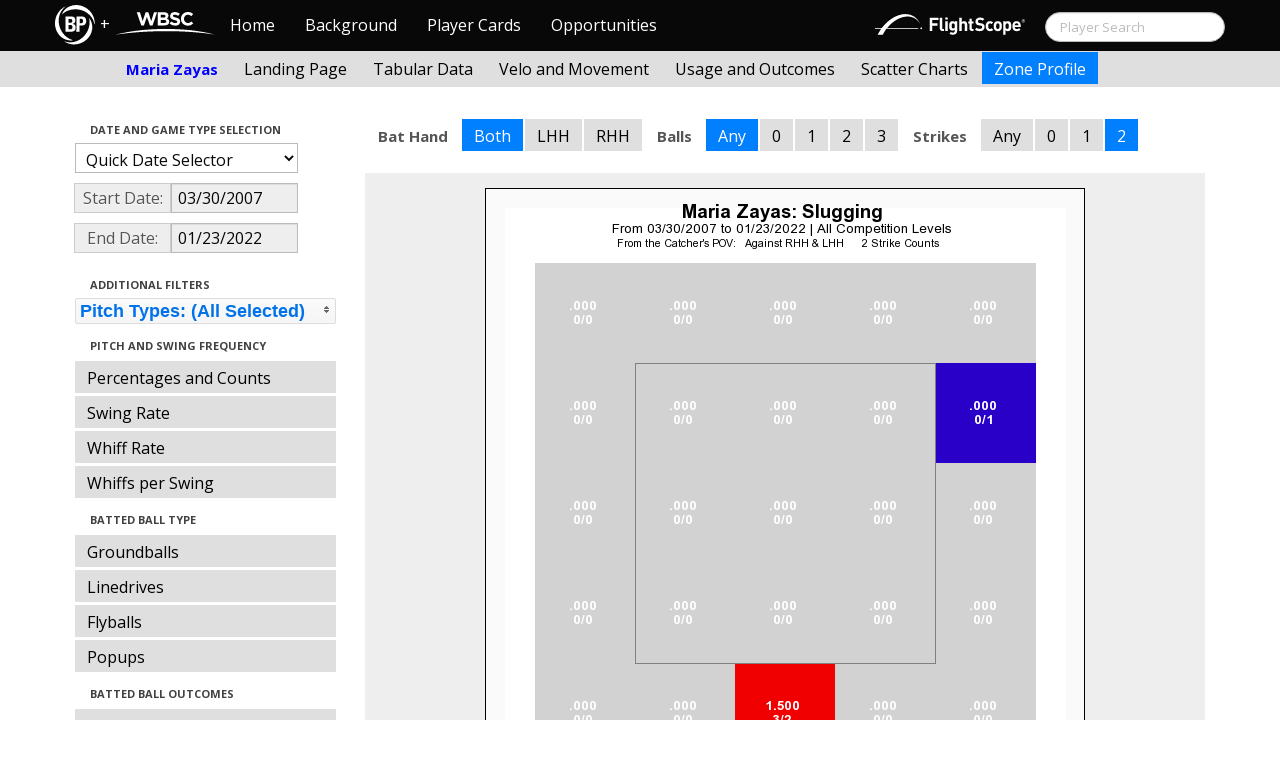

--- FILE ---
content_type: text/html; charset=UTF-8
request_url: http://wbwc.baseballprospectus.com/profile.php?player=D2ED4EBA-7BA4-4903-9C7C-36237E8ABD94&gFilt=&pFilt=FA%7CSI%7CFC%7CCU%7CSL%7CCS%7CKN%7CCH%7CFS%7CSB&time=year&minmax=ci&var=slg&s_type=2&startDate=03/30/2007&endDate=01/23/2022&balls=-1&strikes=2&b_hand=-1
body_size: 18924
content:

<!doctype html>
<html>

  <head>
    <title>Women's Baseball</title>
    <meta name="viewport" content="width=device-width, initial-scale=1">
    <meta content="text/html; charset=UTF-8" http-equiv="Content-Type">
    <link rel="stylesheet" href="css/cosmo-min.test.css">
    <link rel="stylesheet" href="css/datepicker.css">
    <link rel="stylesheet" href="css/formbox_style.css">
	<link rel="stylesheet" type="text/css" href="css/jquery.multiselect.css" />
    <link rel="stylesheet" type="text/css" href="http://ajax.googleapis.com/ajax/libs/jqueryui/1.7.2/themes/flick/jquery-ui.css" />

    <script src="js/jquery-min.js"></script>
	<script type="text/javascript" src="http://ajax.googleapis.com/ajax/libs/jqueryui/1/jquery-ui.min.js"></script>
 	<script src="js/jquery.smooth-scroll.min.js"></script>
    <script src="js/bootstrap.min.js"></script>
    <script src="js/bootstrap-datepicker.js"></script>
    <script src="js/bootswatch.js"></script>
    <script src="js/formbox.js"></script>
	<script type="text/javascript" src="js/jquery.multiselect.js"></script>
    <script>
	 $(function() {
			$("#startDate").datepicker({
						 "startView": 'decade',
						 "autoclose": true,
						 "todayBtn": true,
					})
			.on('hide', function(ev){
				var x=ev.format();
				window.location = 'profile.php?player=D2ED4EBA-7BA4-4903-9C7C-36237E8ABD94&time=year&minmax=ci&var=slg&s_type=2&endDate=01/23/2022&startDate=' + x.toString();
			});

			$("#endDate").datepicker(
					{
						 "startView": 'decade',
						 defaultDate: "+0d",
						 "autoclose": true,
						 "todayBtn": true
					})
			 .on('hide', function(ev){
				var x=ev.format();
				window.location = 'profile.php?player=D2ED4EBA-7BA4-4903-9C7C-36237E8ABD94&time=year&minmax=ci&var=slg&s_type=2&startDate=03/30/2007&endDate=' + x.toString();
			});
	});
    </script>
    <script type="text/javascript">

	  var _gaq = _gaq || [];
	  _gaq.push(['_setAccount', 'UA-105198-4']);
	  _gaq.push(['_trackPageview']);

	  (function() {
	    var ga = document.createElement('script'); ga.type = 'text/javascript'; ga.async = true;
	    ga.src = ('https:' == document.location.protocol ? 'https://ssl' : 'http://www') + '.google-analytics.com/ga.js';
	    var s = document.getElementsByTagName('script')[0]; s.parentNode.insertBefore(ga, s);
	  })();

</script>
  </head>

  <body class="preview" id="top" data-spy="scroll" data-target=".subnav" data-offset="80">
<div class="container">
 <div class="navbar-float">
 	<a href="http://wbwc.baseballprospectus.com"><img src=img/bbb.png></a>
 </div>
</div>

 <!-- Navbar
================================================== -->
<div class="navbar navbar-fixed-top">
   <div class="navbar-inner">
     <div class="container">
             
         <a class="btn btn-navbar" data-toggle="collapse" data-target=".nav-collapse">
         <span class="icon-bar"></span>
         <span class="icon-bar"></span>
         <span class="icon-bar"></span>
       </a>
       <div class="nav-collapse collapse" id="main-menu">
           <a href="http://wbwc.baseballprospectus.com/" class="navbar-brand pull-left" style="width: 40px; display: inline-block; margin-top: 5px;"><img src="img/BP-icon.svg" style=""></a><span class="navbar-brand pull-left" style="width: 20px; line-height: 49px; display: inline-block; color: #FFFFFF; text-align: center;">+</span>
           
           <a href="http://wbwc.baseballprospectus.com/" class="navbar-brand pull-left" style="width: 100px;display: inline-block;margin-top: 12px;"><img src="img/wbsc-logo.svg"></a>
           <ul class="nav" id="main-menu-left">
          <li class=""><a href="index.php">Home</a></li>
          <li "=""><a href="about.php">Background</a></li>
          <li><a href="pc_splash.php">Player Cards</a></li>
          <li><a href="opps.php">Opportunities</a></li>
          
        </ul>
        <form class="navbar-search pull-right" action="../search.php" method="get" id="search">
            <input type="text" id="name" class="search-query span2 typeahead" placeholder="Player Search" name="name" autocomplete="off">
        </form>
        <ul class="nav pull-right" id="main-menu-right">
          <li>
                <a href="https://baseball.flightscope.com/" style="padding:10px 20px 0;"><img src="img/flightscope.svg" style="width: 150px;"></a>
          </li>
        </ul>
       </div>
     </div>
   </div>
 </div> 
<div class="container">


<!-- Masthead
================================================== -->
<header class="jumbotron subhead" id="overview">
  <div class="subnav navbar-fixed-top" style="height: 37px">
	<div class="container">
		<ul class="nav nav-pills">
		  <li class=first-nav><b style="color: #0000FF">Maria Zayas</b></li>
              <li >
                <a href="landing.php?player=D2ED4EBA-7BA4-4903-9C7C-36237E8ABD94&gFilt=&pFilt=FA|SI|FC|CU|SL|CS|KN|CH|FS|SB&time=year&startDate=03/30/2007&endDate=01/23/2022&s_type=2">Landing Page</a>
              </li>
              <li >
                <a href="tabs.php?player=D2ED4EBA-7BA4-4903-9C7C-36237E8ABD94&gFilt=&pFilt=FA|SI|FC|CU|SL|CS|KN|CH|FS|SB&time=year&startDate=03/30/2007&endDate=01/23/2022&s_type=2">Tabular Data</a>
              </li>
              <li>
                <a href="velo.php?player=D2ED4EBA-7BA4-4903-9C7C-36237E8ABD94&gFilt=&pFilt=FA|SI|FC|CU|SL|CS|KN|CH|FS|SB&time=year&startDate=03/30/2007&endDate=01/23/2022&s_type=2">Velo and Movement</a>
              </li>
              <li>
                <a href="outcome.php?player=D2ED4EBA-7BA4-4903-9C7C-36237E8ABD94&gFilt=&pFilt=FA|SI|FC|CU|SL|CS|KN|CH|FS|SB&time=year&startDate=03/30/2007&endDate=01/23/2022&s_type=2">Usage and Outcomes</a>
              </li>
              <li>
                <a href="scatter.php?player=D2ED4EBA-7BA4-4903-9C7C-36237E8ABD94&gFilt=&pFilt=FA|SI|FC|CU|SL|CS|KN|CH|FS|SB&time=year&startDate=03/30/2007&endDate=01/23/2022">Scatter Charts</a>
              </li>
              <li class="active">
                <a href="profile.php?player=D2ED4EBA-7BA4-4903-9C7C-36237E8ABD94&gFilt=&pFilt=FA|SI|FC|CU|SL|CS|KN|CH|FS|SB&time=year&startDate=03/30/2007&endDate=01/23/2022&var=slg&s_type=2">Zone Profile</a>
              </li>
            </ul>

		</ul>
	</div>
  </div>
</header>

<div class="container" style="height:80px">

</div>
    <div class="container-fluid">
      <div class="row-fluid">
        <div class="span3">
          <ul class="nav  nav-pills nav-stacked">
            <li class="nav-header">Date and Game Type Selection
              <br>
            </li>

                        	<li>
			            	<select class="game-select" id="ySel">
			            		<option>Quick Date Selector</option>
			            		<option value="at">All Time</option>
																	<option value=2026>2026 Season</option>
																	<option value=2025>2025 Season</option>
																	<option value=2024>2024 Season</option>
																	<option value=2023>2023 Season</option>
																	<option value=2022>2022 Season</option>
																	<option value=2021>2021 Season</option>
																	<option value=2020>2020 Season</option>
																	<option value=2019>2019 Season</option>
																	<option value=2018>2018 Season</option>
																	<option value=2017>2017 Season</option>
																	<option value=2016>2016 Season</option>
																	<option value=2015>2015 Season</option>
																	<option value=2014>2014 Season</option>
																	<option value=2013>2013 Season</option>
																	<option value=2012>2012 Season</option>
																	<option value=2011>2011 Season</option>
																	<option value=2010>2010 Season</option>
																	<option value=2009>2009 Season</option>
																	<option value=2008>2008 Season</option>
																	<option value=2007>2007 Season</option>
											            	</select>


							  <script>
									$('#ySel').on('change', function () {
									  var sd = $(this).val(); // get selected value
									  var ed = parseInt(sd)+1;
									  if(sd=="at"){
										  window.location = "profile.php?player=D2ED4EBA-7BA4-4903-9C7C-36237E8ABD94&balls=-1&strikes=2&b_hand=-1&time=year&minmax=ci&var=slg&s_type=2&gFilt=&pFilt=FA|SI|FC|CU|SL|CS|KN|CH|FS|SB&startDate=&endDate=" // redirect
									  } else if (sd) { // require a URL
										  window.location = "profile.php?player=D2ED4EBA-7BA4-4903-9C7C-36237E8ABD94&balls=-1&strikes=2&b_hand=-1&time=year&minmax=ci&var=slg&s_type=2&gFilt=&pFilt=FA|SI|FC|CU|SL|CS|KN|CH|FS|SB&startDate=01/01/" + sd + "&endDate=01/01/" + ed; // redirect
									  }
									  return false;
									});
							  </script>


            	</li>

				<li>
					<div class="input-append date">
						 <span class="add-on" style="width:85px;">Start Date:</span>
						 <input class="span6" id="startDate" type="text" readonly="readonly" name="date" value="03/30/2007">
					</div>
				</li>
				<li>
					<div class="input-append date">
						 <span class="add-on" style="width:85px;">End Date:</span>
						 <input class="span6" id="endDate" type="text" readonly="readonly" name="date" value="01/23/2022">
					</div>
				</li>

				<li>
				  
				  <script>
						$('#gFilt').on('change', function () {
						  var url = $(this).val(); // get selected value
						  if (url) { // require a URL
							  window.location = "profile.php?player=D2ED4EBA-7BA4-4903-9C7C-36237E8ABD94&pFilt=FA|SI|FC|CU|SL|CS|KN|CH|FS|SB&time=year&minmax=ci&var=slg&s_type=2&startDate=03/30/2007&endDate=01/23/2022&gFilt=" + url; // redirect
						  }
						  return false;
						});
				  </script>




		        </li>




            <li class="nav-header">Additional Filters
              <br>
            </li>

			<li>
			<script type="text/javascript">
			$(function(){
				$("#psel").multiselect({
					selectedList: 4,
  				    selectedText: function(numChecked, numTotal, checkedItems){
  				       if(numChecked==numTotal){
  				       		return 'Pitch Types: (All Selected)';
  				       } else {
					   		//return numChecked + ' of ' + numTotal + ' pitches selected';
            				var returnString = 'Pitch Types: ';
							for(var i=0; i<numChecked; i++) {
								if(i!=0) {
									returnString +=", ";
								}
								returnString += $(checkedItems[i]).attr('title');
							}

					   		return returnString;
					   }
				    },
					close: function(event,ui){
					  var values = $(this).val().join("|");
					  window.location = "profile.php?player=D2ED4EBA-7BA4-4903-9C7C-36237E8ABD94&time=year&minmax=ci&var=slg&s_type=2&startDate=03/30/2007&endDate=01/23/2022&gFilt=&pFilt=" + values; // redirect
					}

				});
			});
			</script>


				<select style="width: 261px;" id=psel multiple="multiple" size="5">
					<optgroup label="Hard Pitches">
						<option value="FA" selected=selected >Fourseam</option>
						<option value="SI" selected=selected >Sinker</option>
						<option value="FC" selected=selected >Cutter</option>
					</optgroup>
					<optgroup label="Breaking Pitches">
						<option value="SL" selected=selected >Slider</option>
						<option value="CU" selected=selected >Curve</option>
						<option value="CS" selected=selected >Slow Curve</option>
						<option value="KN" selected=selected >Knuckler</option>
					</optgroup>
					<optgroup label="Offspeed Pitches">
						<option value="CH" selected=selected >Changeup</option>
						<option value="FS" selected=selected >Splitter</option>
						<option value="SB" selected=selected >Screwball</option>
					</optgroup>
				</select>
			</li>








            <li class="nav-header">Pitch and Swing Frequency
              <br>
            </li>

            <li >
              <a href="profile.php?player=D2ED4EBA-7BA4-4903-9C7C-36237E8ABD94&gFilt=&pFilt=FA|SI|FC|CU|SL|CS|KN|CH|FS|SB&time=year&minmax=ci&var=count&s_type=2&startDate=03/30/2007&endDate=01/23/2022&balls=-1&strikes=2&b_hand=-1">Percentages and Counts</a>
            </li>

            <li >
              <a href="profile.php?player=D2ED4EBA-7BA4-4903-9C7C-36237E8ABD94&gFilt=&pFilt=FA|SI|FC|CU|SL|CS|KN|CH|FS|SB&time=year&minmax=ci&var=swing&s_type=2&startDate=03/30/2007&endDate=01/23/2022&balls=-1&strikes=2&b_hand=-1">Swing Rate</a>
            </li>

            <li >
              <a href="profile.php?player=D2ED4EBA-7BA4-4903-9C7C-36237E8ABD94&gFilt=&pFilt=FA|SI|FC|CU|SL|CS|KN|CH|FS|SB&time=year&minmax=ci&var=whiff&s_type=2&startDate=03/30/2007&endDate=01/23/2022&balls=-1&strikes=2&b_hand=-1">Whiff Rate</a>
            </li>

            <li >
              <a href="profile.php?player=D2ED4EBA-7BA4-4903-9C7C-36237E8ABD94&gFilt=&pFilt=FA|SI|FC|CU|SL|CS|KN|CH|FS|SB&time=year&minmax=ci&var=whiffswing&s_type=2&startDate=03/30/2007&endDate=01/23/2022&balls=-1&strikes=2&b_hand=-1">Whiffs per Swing</a>
            </li>

            <li class="nav-header">Batted Ball Type
              <br>
            </li>

            <li >
              <a href="profile.php?player=D2ED4EBA-7BA4-4903-9C7C-36237E8ABD94&gFilt=&pFilt=FA|SI|FC|CU|SL|CS|KN|CH|FS|SB&time=year&minmax=ci&var=gb&s_type=2&startDate=03/30/2007&endDate=01/23/2022&balls=-1&strikes=2&b_hand=-1">Groundballs</a>
            </li>

            <li >
              <a href="profile.php?player=D2ED4EBA-7BA4-4903-9C7C-36237E8ABD94&gFilt=&pFilt=FA|SI|FC|CU|SL|CS|KN|CH|FS|SB&time=year&minmax=ci&var=ld&s_type=2&startDate=03/30/2007&endDate=01/23/2022&balls=-1&strikes=2&b_hand=-1">Linedrives</a>
            </li>

            <li >
              <a href="profile.php?player=D2ED4EBA-7BA4-4903-9C7C-36237E8ABD94&gFilt=&pFilt=FA|SI|FC|CU|SL|CS|KN|CH|FS|SB&time=year&minmax=ci&var=fb&s_type=2&startDate=03/30/2007&endDate=01/23/2022&balls=-1&strikes=2&b_hand=-1">Flyballs</a>
            </li>

            <li >
              <a href="profile.php?player=D2ED4EBA-7BA4-4903-9C7C-36237E8ABD94&gFilt=&pFilt=FA|SI|FC|CU|SL|CS|KN|CH|FS|SB&time=year&minmax=ci&var=pu&s_type=2&startDate=03/30/2007&endDate=01/23/2022&balls=-1&strikes=2&b_hand=-1">Popups</a>
            </li>

            <li class="nav-header">Batted Ball Outcomes
              <br>
            </li>

            <li >
              <a href="profile.php?player=D2ED4EBA-7BA4-4903-9C7C-36237E8ABD94&gFilt=&pFilt=FA|SI|FC|CU|SL|CS|KN|CH|FS|SB&time=year&minmax=ci&var=baa&s_type=2&startDate=03/30/2007&endDate=01/23/2022&balls=-1&strikes=2&b_hand=-1">Batting Average</a>
            </li>

            <li  class=active >
              <a href="profile.php?player=D2ED4EBA-7BA4-4903-9C7C-36237E8ABD94&gFilt=&pFilt=FA|SI|FC|CU|SL|CS|KN|CH|FS|SB&time=year&minmax=ci&var=slg&s_type=2&startDate=03/30/2007&endDate=01/23/2022&balls=-1&strikes=2&b_hand=-1">Slugging</a>
            </li>

            <li >
              <a href="profile.php?player=D2ED4EBA-7BA4-4903-9C7C-36237E8ABD94&gFilt=&pFilt=FA|SI|FC|CU|SL|CS|KN|CH|FS|SB&time=year&minmax=ci&var=iso&s_type=2&startDate=03/30/2007&endDate=01/23/2022&balls=-1&strikes=2&b_hand=-1">Isolated Power</a>
            </li>

            <li >
              <a href="profile.php?player=D2ED4EBA-7BA4-4903-9C7C-36237E8ABD94&gFilt=&pFilt=FA|SI|FC|CU|SL|CS|KN|CH|FS|SB&time=year&minmax=ci&var=babip&s_type=2&startDate=03/30/2007&endDate=01/23/2022&balls=-1&strikes=2&b_hand=-1">BABIP</a>
            </li>



          </ul>
        </div>
        <div class="span9">

		  <ul class="nav nav-pills">
		  	<li><b>Bat Hand</b></li>
			<li  class=active >
			  <a href="profile.php?player=D2ED4EBA-7BA4-4903-9C7C-36237E8ABD94&gFilt=&pFilt=FA|SI|FC|CU|SL|CS|KN|CH|FS|SB&time=year&minmax=ci&var=slg&s_type=2&startDate=03/30/2007&endDate=01/23/2022&balls=-1&strikes=2&b_hand=-1">Both</a>
			</li>
			<li >
			  <a href="profile.php?player=D2ED4EBA-7BA4-4903-9C7C-36237E8ABD94&gFilt=&pFilt=FA|SI|FC|CU|SL|CS|KN|CH|FS|SB&time=year&minmax=ci&var=slg&s_type=2&startDate=03/30/2007&endDate=01/23/2022&balls=-1&strikes=2&b_hand=L">LHH</a>
			</li>
			<li >
			  <a href="profile.php?player=D2ED4EBA-7BA4-4903-9C7C-36237E8ABD94&gFilt=&pFilt=FA|SI|FC|CU|SL|CS|KN|CH|FS|SB&time=year&minmax=ci&var=slg&s_type=2&startDate=03/30/2007&endDate=01/23/2022&balls=-1&strikes=2&b_hand=R">RHH</a>
			</li>
		  	<li><b>Balls</b></li>
			<li  class=active >
			  <a href="profile.php?player=D2ED4EBA-7BA4-4903-9C7C-36237E8ABD94&gFilt=&pFilt=FA|SI|FC|CU|SL|CS|KN|CH|FS|SB&time=year&minmax=ci&var=slg&s_type=2&startDate=03/30/2007&endDate=01/23/2022&balls=-1&strikes=2&b_hand=-1">Any</a>
			</li>
			<li >
			  <a href="profile.php?player=D2ED4EBA-7BA4-4903-9C7C-36237E8ABD94&gFilt=&pFilt=FA|SI|FC|CU|SL|CS|KN|CH|FS|SB&time=year&minmax=ci&var=slg&s_type=2&startDate=03/30/2007&endDate=01/23/2022&balls=0&strikes=2&b_hand=-1">0</a>
			</li>
			<li >
			  <a href="profile.php?player=D2ED4EBA-7BA4-4903-9C7C-36237E8ABD94&gFilt=&pFilt=FA|SI|FC|CU|SL|CS|KN|CH|FS|SB&time=year&minmax=ci&var=slg&s_type=2&startDate=03/30/2007&endDate=01/23/2022&balls=1&strikes=2&b_hand=-1">1</a>
			</li>
			<li >
			  <a href="profile.php?player=D2ED4EBA-7BA4-4903-9C7C-36237E8ABD94&gFilt=&pFilt=FA|SI|FC|CU|SL|CS|KN|CH|FS|SB&time=year&minmax=ci&var=slg&s_type=2&startDate=03/30/2007&endDate=01/23/2022&balls=2&strikes=2&b_hand=-1">2</a>
			</li>
			<li >
			  <a href="profile.php?player=D2ED4EBA-7BA4-4903-9C7C-36237E8ABD94&gFilt=&pFilt=FA|SI|FC|CU|SL|CS|KN|CH|FS|SB&time=year&minmax=ci&var=slg&s_type=2&startDate=03/30/2007&endDate=01/23/2022&balls=3&strikes=2&b_hand=-1">3</a>
			</li>

		  	<li><b>Strikes</b></li>
			<li >
			  <a href="profile.php?player=D2ED4EBA-7BA4-4903-9C7C-36237E8ABD94&gFilt=&pFilt=FA|SI|FC|CU|SL|CS|KN|CH|FS|SB&time=year&minmax=ci&var=slg&s_type=2&startDate=03/30/2007&endDate=01/23/2022&balls=-1&strikes=-1&b_hand=-1">Any</a>
			</li>
			<li >
			  <a href="profile.php?player=D2ED4EBA-7BA4-4903-9C7C-36237E8ABD94&gFilt=&pFilt=FA|SI|FC|CU|SL|CS|KN|CH|FS|SB&time=year&minmax=ci&var=slg&s_type=2&startDate=03/30/2007&endDate=01/23/2022&balls=-1&strikes=0&b_hand=-1">0</a>
			</li>
			<li >
			  <a href="profile.php?player=D2ED4EBA-7BA4-4903-9C7C-36237E8ABD94&gFilt=&pFilt=FA|SI|FC|CU|SL|CS|KN|CH|FS|SB&time=year&minmax=ci&var=slg&s_type=2&startDate=03/30/2007&endDate=01/23/2022&balls=-1&strikes=1&b_hand=-1">1</a>
			</li>
			<li  class=active >
			  <a href="profile.php?player=D2ED4EBA-7BA4-4903-9C7C-36237E8ABD94&gFilt=&pFilt=FA|SI|FC|CU|SL|CS|KN|CH|FS|SB&time=year&minmax=ci&var=slg&s_type=2&startDate=03/30/2007&endDate=01/23/2022&balls=-1&strikes=2&b_hand=-1">2</a>
			</li>
		  </ul>

          <div class="hero-unit">
          	<center>
            <img src="plot_profile.php?col=sampsensitive&sampn=1&s_type=2&gFilt=&pFilt=FA|SI|FC|CU|SL|CS|KN|CH|FS|SB&time=year&player=D2ED4EBA-7BA4-4903-9C7C-36237E8ABD94&startDate=03/30/2007&endDate=01/23/2022&minmax=ci&var=slg&balls=-1&strikes=2&b_hand=-1"
            height="600" width="600">
			</center>
          </div>
      </div>
    </div>



  </body>

</html>



